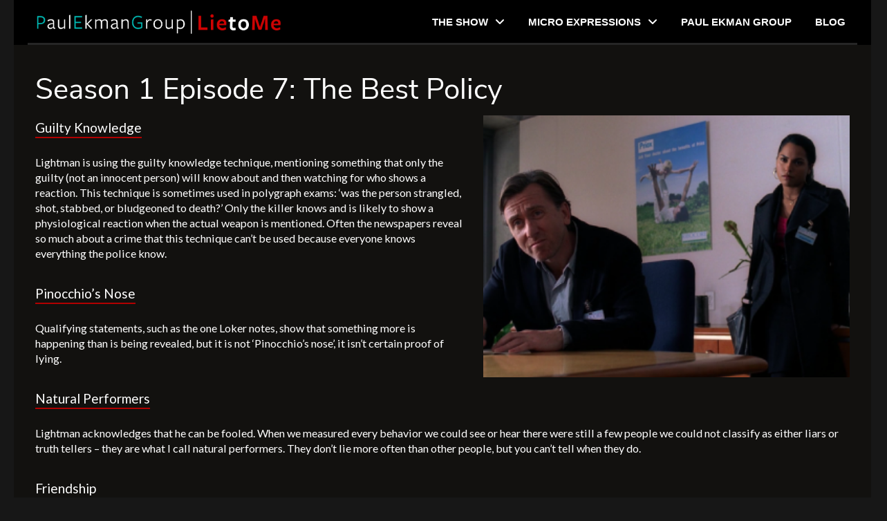

--- FILE ---
content_type: text/html; charset=UTF-8
request_url: https://lietome.com/season-1/episode-07/
body_size: 12298
content:
<!DOCTYPE html><html class="no-js" lang="en-US"><head><meta charset="UTF-8"><meta name="viewport" content="width=device-width, initial-scale=1.0"><link rel="pingback" href="https://lietome.com/xmlrpc.php"><meta name='robots' content='index, follow, max-image-preview:large, max-snippet:-1, max-video-preview:-1' /><link media="all" href="https://lietome.com/wp-content/cache/autoptimize/css/autoptimize_0fe3528a534e5f4118fb1bf38546f41e.css" rel="stylesheet"><title>Season 1 Episode 07 - Lie To Me</title><link rel="canonical" href="https://lietome.com/season-1/episode-07/" /><meta property="og:locale" content="en_US" /><meta property="og:type" content="article" /><meta property="og:title" content="Season 1 Episode 07" /><meta property="og:description" content="Season 1 Episode 7: The Best Policy Guilty Knowledge Lightman is using the guilty knowledge technique, mentioning something that only the guilty (not an innocent person) will know about and then watching for who shows a reaction. This technique is sometimes used in polygraph exams: ‘was the person strangled, shot, stabbed, or bludgeoned to death?’ Only the killer knows and ... Read More" /><meta property="og:url" content="https://lietome.com/season-1/episode-07/" /><meta property="og:site_name" content="Lie To Me" /><meta property="article:modified_time" content="2019-05-23T01:51:01+00:00" /><meta name="twitter:card" content="summary_large_image" /><meta name="twitter:label1" content="Est. reading time" /><meta name="twitter:data1" content="1 minute" /> <script type="application/ld+json" class="yoast-schema-graph">{"@context":"https://schema.org","@graph":[{"@type":"WebPage","@id":"https://lietome.com/season-1/episode-07/","url":"https://lietome.com/season-1/episode-07/","name":"Season 1 Episode 07 - Lie To Me","isPartOf":{"@id":"https://lietome.com/#website"},"datePublished":"2019-05-15T01:45:05+00:00","dateModified":"2019-05-23T01:51:01+00:00","breadcrumb":{"@id":"https://lietome.com/season-1/episode-07/#breadcrumb"},"inLanguage":"en-US","potentialAction":[{"@type":"ReadAction","target":["https://lietome.com/season-1/episode-07/"]}]},{"@type":"BreadcrumbList","@id":"https://lietome.com/season-1/episode-07/#breadcrumb","itemListElement":[{"@type":"ListItem","position":1,"name":"Home","item":"https://lietome.com/"},{"@type":"ListItem","position":2,"name":"Season 1","item":"https://lietome.com/season-1/"},{"@type":"ListItem","position":3,"name":"Season 1 Episode 07"}]},{"@type":"WebSite","@id":"https://lietome.com/#website","url":"https://lietome.com/","name":"Lie To Me","description":"The Official Lie to Me TV Series Website","potentialAction":[{"@type":"SearchAction","target":{"@type":"EntryPoint","urlTemplate":"https://lietome.com/?s={search_term_string}"},"query-input":{"@type":"PropertyValueSpecification","valueRequired":true,"valueName":"search_term_string"}}],"inLanguage":"en-US"}]}</script> <link rel="amphtml" href="https://lietome.com/season-1/episode-07/amp/" /><meta name="generator" content="AMP for WP 1.1.3"/><link rel="alternate" type="application/rss+xml" title="Lie To Me &raquo; Feed" href="https://lietome.com/feed/" /><link rel="alternate" type="application/rss+xml" title="Lie To Me &raquo; Comments Feed" href="https://lietome.com/comments/feed/" /><meta property="og:site_name" content="Lie To Me"><meta property="og:title" content="Season 1 Episode 07"><meta property="og:description" content="The Official Lie to Me TV Series Website"><meta property="og:image" content=""><meta property="og:url" content="https://lietome.com/season-1/episode-07/"><meta property="og:type" content="article"><script type="text/javascript">window._wpemojiSettings = {"baseUrl":"https:\/\/s.w.org\/images\/core\/emoji\/16.0.1\/72x72\/","ext":".png","svgUrl":"https:\/\/s.w.org\/images\/core\/emoji\/16.0.1\/svg\/","svgExt":".svg","source":{"concatemoji":"https:\/\/lietome.com\/wp-includes\/js\/wp-emoji-release.min.js?ver=6.8.3"}};
/*! This file is auto-generated */
!function(s,n){var o,i,e;function c(e){try{var t={supportTests:e,timestamp:(new Date).valueOf()};sessionStorage.setItem(o,JSON.stringify(t))}catch(e){}}function p(e,t,n){e.clearRect(0,0,e.canvas.width,e.canvas.height),e.fillText(t,0,0);var t=new Uint32Array(e.getImageData(0,0,e.canvas.width,e.canvas.height).data),a=(e.clearRect(0,0,e.canvas.width,e.canvas.height),e.fillText(n,0,0),new Uint32Array(e.getImageData(0,0,e.canvas.width,e.canvas.height).data));return t.every(function(e,t){return e===a[t]})}function u(e,t){e.clearRect(0,0,e.canvas.width,e.canvas.height),e.fillText(t,0,0);for(var n=e.getImageData(16,16,1,1),a=0;a<n.data.length;a++)if(0!==n.data[a])return!1;return!0}function f(e,t,n,a){switch(t){case"flag":return n(e,"\ud83c\udff3\ufe0f\u200d\u26a7\ufe0f","\ud83c\udff3\ufe0f\u200b\u26a7\ufe0f")?!1:!n(e,"\ud83c\udde8\ud83c\uddf6","\ud83c\udde8\u200b\ud83c\uddf6")&&!n(e,"\ud83c\udff4\udb40\udc67\udb40\udc62\udb40\udc65\udb40\udc6e\udb40\udc67\udb40\udc7f","\ud83c\udff4\u200b\udb40\udc67\u200b\udb40\udc62\u200b\udb40\udc65\u200b\udb40\udc6e\u200b\udb40\udc67\u200b\udb40\udc7f");case"emoji":return!a(e,"\ud83e\udedf")}return!1}function g(e,t,n,a){var r="undefined"!=typeof WorkerGlobalScope&&self instanceof WorkerGlobalScope?new OffscreenCanvas(300,150):s.createElement("canvas"),o=r.getContext("2d",{willReadFrequently:!0}),i=(o.textBaseline="top",o.font="600 32px Arial",{});return e.forEach(function(e){i[e]=t(o,e,n,a)}),i}function t(e){var t=s.createElement("script");t.src=e,t.defer=!0,s.head.appendChild(t)}"undefined"!=typeof Promise&&(o="wpEmojiSettingsSupports",i=["flag","emoji"],n.supports={everything:!0,everythingExceptFlag:!0},e=new Promise(function(e){s.addEventListener("DOMContentLoaded",e,{once:!0})}),new Promise(function(t){var n=function(){try{var e=JSON.parse(sessionStorage.getItem(o));if("object"==typeof e&&"number"==typeof e.timestamp&&(new Date).valueOf()<e.timestamp+604800&&"object"==typeof e.supportTests)return e.supportTests}catch(e){}return null}();if(!n){if("undefined"!=typeof Worker&&"undefined"!=typeof OffscreenCanvas&&"undefined"!=typeof URL&&URL.createObjectURL&&"undefined"!=typeof Blob)try{var e="postMessage("+g.toString()+"("+[JSON.stringify(i),f.toString(),p.toString(),u.toString()].join(",")+"));",a=new Blob([e],{type:"text/javascript"}),r=new Worker(URL.createObjectURL(a),{name:"wpTestEmojiSupports"});return void(r.onmessage=function(e){c(n=e.data),r.terminate(),t(n)})}catch(e){}c(n=g(i,f,p,u))}t(n)}).then(function(e){for(var t in e)n.supports[t]=e[t],n.supports.everything=n.supports.everything&&n.supports[t],"flag"!==t&&(n.supports.everythingExceptFlag=n.supports.everythingExceptFlag&&n.supports[t]);n.supports.everythingExceptFlag=n.supports.everythingExceptFlag&&!n.supports.flag,n.DOMReady=!1,n.readyCallback=function(){n.DOMReady=!0}}).then(function(){return e}).then(function(){var e;n.supports.everything||(n.readyCallback(),(e=n.source||{}).concatemoji?t(e.concatemoji):e.wpemoji&&e.twemoji&&(t(e.twemoji),t(e.wpemoji)))}))}((window,document),window._wpemojiSettings);</script> <script type="text/javascript" src="https://lietome.com/wp-includes/js/jquery/jquery.min.js?ver=3.7.1" id="jquery-core-js"></script> <link rel="https://api.w.org/" href="https://lietome.com/wp-json/" /><link rel="alternate" title="JSON" type="application/json" href="https://lietome.com/wp-json/wp/v2/pages/24" /><link rel='shortlink' href='https://lietome.com/?p=24' /><link rel="alternate" title="oEmbed (JSON)" type="application/json+oembed" href="https://lietome.com/wp-json/oembed/1.0/embed?url=https%3A%2F%2Flietome.com%2Fseason-1%2Fepisode-07%2F" /><link rel="alternate" title="oEmbed (XML)" type="text/xml+oembed" href="https://lietome.com/wp-json/oembed/1.0/embed?url=https%3A%2F%2Flietome.com%2Fseason-1%2Fepisode-07%2F&#038;format=xml" /> <script>// Allow detecting when fb api is loaded.
				function Deferred() {
					this.promise = new Promise( ( resolve, reject ) => {
						this.reject  = reject;
						this.resolve = resolve
					})
				}
				window.fbLoaded = new Deferred();

				window.fbAsyncInit = function() {
					FB.init({
						appId            : '465039027613024',
						autoLogAppEvents : true,
						xfbml            : true,
						version          : 'v3.0'
					});

					window.fbLoaded.resolve();
				};

				(function(d, s, id){
					var js, fjs = d.getElementsByTagName(s)[0];
					if (d.getElementById(id)) {return;}
					js = d.createElement(s); js.id = id;
					js.src = "https://connect.facebook.net/en_US/sdk.js";
					fjs.parentNode.insertBefore(js, fjs);
				}(document, 'script', 'facebook-jssdk'));</script>  <script>(function(w,d,s,l,i){w[l]=w[l]||[];w[l].push({'gtm.start':
new Date().getTime(),event:'gtm.js'});var f=d.getElementsByTagName(s)[0],
j=d.createElement(s),dl=l!='dataLayer'?'&l='+l:'';j.async=true;j.src=
'https://www.googletagmanager.com/gtm.js?id='+i+dl;f.parentNode.insertBefore(j,f);
})(window,document,'script','dataLayer','GTM-THNNBFL');</script>  <script>(function(d) {
        var config = {
          kitId         : 'fod0mzj',
          scriptTimeout : 3000,
          async         : true
        },
        h=d.documentElement,t=setTimeout(function(){h.className=h.className.replace(/\bwf-loading\b/g,"")+" wf-inactive";},config.scriptTimeout),tk=d.createElement("script"),f=false,s=d.getElementsByTagName("script")[0],a;h.className+=" wf-loading";tk.src='https://use.typekit.net/'+config.kitId+'.js';tk.async=true;tk.onload=tk.onreadystatechange=function(){a=this.readyState;if(f||a&&a!="complete"&&a!="loaded")return;f=true;clearTimeout(t);try{Typekit.load(config)}catch(e){}};s.parentNode.insertBefore(tk,s)
      })(document);</script> <meta name="generator" content="Powered by Slider Revolution 6.7.31 - responsive, Mobile-Friendly Slider Plugin for WordPress with comfortable drag and drop interface." /> <script>function setREVStartSize(e){
			//window.requestAnimationFrame(function() {
				window.RSIW = window.RSIW===undefined ? window.innerWidth : window.RSIW;
				window.RSIH = window.RSIH===undefined ? window.innerHeight : window.RSIH;
				try {
					var pw = document.getElementById(e.c).parentNode.offsetWidth,
						newh;
					pw = pw===0 || isNaN(pw) || (e.l=="fullwidth" || e.layout=="fullwidth") ? window.RSIW : pw;
					e.tabw = e.tabw===undefined ? 0 : parseInt(e.tabw);
					e.thumbw = e.thumbw===undefined ? 0 : parseInt(e.thumbw);
					e.tabh = e.tabh===undefined ? 0 : parseInt(e.tabh);
					e.thumbh = e.thumbh===undefined ? 0 : parseInt(e.thumbh);
					e.tabhide = e.tabhide===undefined ? 0 : parseInt(e.tabhide);
					e.thumbhide = e.thumbhide===undefined ? 0 : parseInt(e.thumbhide);
					e.mh = e.mh===undefined || e.mh=="" || e.mh==="auto" ? 0 : parseInt(e.mh,0);
					if(e.layout==="fullscreen" || e.l==="fullscreen")
						newh = Math.max(e.mh,window.RSIH);
					else{
						e.gw = Array.isArray(e.gw) ? e.gw : [e.gw];
						for (var i in e.rl) if (e.gw[i]===undefined || e.gw[i]===0) e.gw[i] = e.gw[i-1];
						e.gh = e.el===undefined || e.el==="" || (Array.isArray(e.el) && e.el.length==0)? e.gh : e.el;
						e.gh = Array.isArray(e.gh) ? e.gh : [e.gh];
						for (var i in e.rl) if (e.gh[i]===undefined || e.gh[i]===0) e.gh[i] = e.gh[i-1];
											
						var nl = new Array(e.rl.length),
							ix = 0,
							sl;
						e.tabw = e.tabhide>=pw ? 0 : e.tabw;
						e.thumbw = e.thumbhide>=pw ? 0 : e.thumbw;
						e.tabh = e.tabhide>=pw ? 0 : e.tabh;
						e.thumbh = e.thumbhide>=pw ? 0 : e.thumbh;
						for (var i in e.rl) nl[i] = e.rl[i]<window.RSIW ? 0 : e.rl[i];
						sl = nl[0];
						for (var i in nl) if (sl>nl[i] && nl[i]>0) { sl = nl[i]; ix=i;}
						var m = pw>(e.gw[ix]+e.tabw+e.thumbw) ? 1 : (pw-(e.tabw+e.thumbw)) / (e.gw[ix]);
						newh =  (e.gh[ix] * m) + (e.tabh + e.thumbh);
					}
					var el = document.getElementById(e.c);
					if (el!==null && el) el.style.height = newh+"px";
					el = document.getElementById(e.c+"_wrapper");
					if (el!==null && el) {
						el.style.height = newh+"px";
						el.style.display = "block";
					}
				} catch(e){
					console.log("Failure at Presize of Slider:" + e)
				}
			//});
		  };</script> <link rel="stylesheet" href="//fonts.googleapis.com/css?family=Lato:400,400i,700,700i&#038;subset=latin,latin-ext&#038;display=auto" type="text/css" media="all" crossorigin="anonymous" data-x-google-fonts/></head><body class="wp-singular page-template-default page page-id-24 page-child parent-pageid-15 wp-theme-pro wp-child-theme-pro-child x-renew x-child-theme-active x-boxed-layout-active x-full-width-active x-post-meta-disabled x-page-title-disabled x-portfolio-meta-disabled pro-v6_6_2"> <noscript><iframe src="https://www.googletagmanager.com/ns.html?id=GTM-THNNBFL"
 height="0" width="0" style="display:none;visibility:hidden"></iframe></noscript><div id="x-root" class="x-root"><div id="x-site" class="x-site site"><header class="x-masthead" role="banner"><div class="x-bar x-bar-top x-bar-h x-bar-relative x-bar-outer-spacers e42305-e1 mwn5-0" data-x-bar="{&quot;id&quot;:&quot;e42305-e1&quot;,&quot;region&quot;:&quot;top&quot;,&quot;height&quot;:&quot;65px&quot;}"><div class="e42305-e1 x-bar-content"><div class="x-bar-container e42305-e2 mwn5-1"><a class="x-image e42305-e3 mwn5-2" href="/"><img src="https://lietome.com/wp-content/uploads/2019/05/lietomelogo.png" width="524" height="63" alt="Image" loading="lazy"></a><ul class="x-menu-first-level x-menu x-menu-inline x-hide-md x-hide-sm x-hide-xs e42305-e4 mwn5-3 mwn5-4 mwn5-6" data-x-hoverintent="{&quot;interval&quot;:50,&quot;timeout&quot;:500,&quot;sensitivity&quot;:9}"><li class="menu-item menu-item-type-custom menu-item-object-custom menu-item-has-children menu-item-42289" id="menu-item-42289"><a class="x-anchor x-anchor-menu-item mwn5-7 mwn5-8 mwn5-9 mwn5-a mwn5-b mwn5-c mwn5-d mwn5-e mwn5-f" tabindex="0" href="javascript:void(0)"><div class="x-anchor-content"><div class="x-anchor-text"><span class="x-anchor-text-primary">The Show</span></div><i class="x-anchor-sub-indicator" data-x-skip-scroll="true" aria-hidden="true" data-x-icon-s="&#xf107;"></i></div></a><ul class="sub-menu x-dropdown" data-x-depth="0" data-x-stem data-x-stem-menu-top><li class="menu-item menu-item-type-post_type menu-item-object-page menu-item-42293" id="menu-item-42293"><a class="x-anchor x-anchor-menu-item mwn5-7 mwn5-8 mwn5-9 mwn5-b mwn5-c mwn5-f mwn5-g mwn5-h mwn5-i" tabindex="0" href="https://lietome.com/the-truth-about-lie-to-me/"><div class="x-anchor-content"><div class="x-anchor-text"><span class="x-anchor-text-primary">The Truth Behind Lie to Me</span></div><i class="x-anchor-sub-indicator" data-x-skip-scroll="true" aria-hidden="true" data-x-icon-s="&#xf107;"></i></div></a></li><li class="menu-item menu-item-type-post_type menu-item-object-page menu-item-42292" id="menu-item-42292"><a class="x-anchor x-anchor-menu-item mwn5-7 mwn5-8 mwn5-9 mwn5-b mwn5-c mwn5-f mwn5-g mwn5-h mwn5-i" tabindex="0" href="https://lietome.com/the-science-of-lie-to-me/"><div class="x-anchor-content"><div class="x-anchor-text"><span class="x-anchor-text-primary">The Science of Lie to Me</span></div><i class="x-anchor-sub-indicator" data-x-skip-scroll="true" aria-hidden="true" data-x-icon-s="&#xf107;"></i></div></a></li><li class="menu-item menu-item-type-custom menu-item-object-custom menu-item-home menu-item-42295" id="menu-item-42295"><a class="x-anchor x-anchor-menu-item mwn5-7 mwn5-8 mwn5-9 mwn5-b mwn5-c mwn5-f mwn5-g mwn5-h mwn5-i" tabindex="0" href="https://lietome.com/#episodes"><div class="x-anchor-content"><div class="x-anchor-text"><span class="x-anchor-text-primary">Episode Guide</span></div><i class="x-anchor-sub-indicator" data-x-skip-scroll="true" aria-hidden="true" data-x-icon-s="&#xf107;"></i></div></a></li><li class="menu-item menu-item-type-custom menu-item-object-custom menu-item-home menu-item-42294" id="menu-item-42294"><a class="x-anchor x-anchor-menu-item mwn5-7 mwn5-8 mwn5-9 mwn5-b mwn5-c mwn5-f mwn5-g mwn5-h mwn5-i" tabindex="0" href="https://lietome.com/#cast"><div class="x-anchor-content"><div class="x-anchor-text"><span class="x-anchor-text-primary">Cast &#038; Characters</span></div><i class="x-anchor-sub-indicator" data-x-skip-scroll="true" aria-hidden="true" data-x-icon-s="&#xf107;"></i></div></a></li><li class="menu-item menu-item-type-post_type menu-item-object-page menu-item-42286" id="menu-item-42286"><a class="x-anchor x-anchor-menu-item mwn5-7 mwn5-8 mwn5-9 mwn5-b mwn5-c mwn5-f mwn5-g mwn5-h mwn5-i" tabindex="0" href="https://lietome.com/lie-to-me-quiz/"><div class="x-anchor-content"><div class="x-anchor-text"><span class="x-anchor-text-primary">Quizzes</span></div><i class="x-anchor-sub-indicator" data-x-skip-scroll="true" aria-hidden="true" data-x-icon-s="&#xf107;"></i></div></a></li></ul></li><li class="menu-item menu-item-type-custom menu-item-object-custom menu-item-has-children menu-item-42290" id="menu-item-42290"><a class="x-anchor x-anchor-menu-item mwn5-7 mwn5-8 mwn5-9 mwn5-a mwn5-b mwn5-c mwn5-d mwn5-e mwn5-f" tabindex="0" href="javascript:void(0)"><div class="x-anchor-content"><div class="x-anchor-text"><span class="x-anchor-text-primary">Micro Expressions</span></div><i class="x-anchor-sub-indicator" data-x-skip-scroll="true" aria-hidden="true" data-x-icon-s="&#xf107;"></i></div></a><ul class="sub-menu x-dropdown" data-x-depth="0" data-x-stem data-x-stem-menu-top><li class="menu-item menu-item-type-post_type menu-item-object-page menu-item-42288" id="menu-item-42288"><a class="x-anchor x-anchor-menu-item mwn5-7 mwn5-8 mwn5-9 mwn5-b mwn5-c mwn5-f mwn5-g mwn5-h mwn5-i" tabindex="0" href="https://lietome.com/micro-facial-expressions/"><div class="x-anchor-content"><div class="x-anchor-text"><span class="x-anchor-text-primary">Micro Facial Expressions</span></div><i class="x-anchor-sub-indicator" data-x-skip-scroll="true" aria-hidden="true" data-x-icon-s="&#xf107;"></i></div></a></li><li class="menu-item menu-item-type-post_type menu-item-object-page menu-item-42287" id="menu-item-42287"><a class="x-anchor x-anchor-menu-item mwn5-7 mwn5-8 mwn5-9 mwn5-b mwn5-c mwn5-f mwn5-g mwn5-h mwn5-i" tabindex="0" href="https://lietome.com/micro-expressions-training-tools/"><div class="x-anchor-content"><div class="x-anchor-text"><span class="x-anchor-text-primary">Micro Expressions Training Tools</span></div><i class="x-anchor-sub-indicator" data-x-skip-scroll="true" aria-hidden="true" data-x-icon-s="&#xf107;"></i></div></a></li></ul></li><li class="menu-item menu-item-type-custom menu-item-object-custom menu-item-42291" id="menu-item-42291"><a class="x-anchor x-anchor-menu-item mwn5-7 mwn5-8 mwn5-9 mwn5-a mwn5-b mwn5-c mwn5-d mwn5-e mwn5-f" tabindex="0" href="https://www.paulekman.com/"><div class="x-anchor-content"><div class="x-anchor-text"><span class="x-anchor-text-primary">Paul Ekman Group</span></div><i class="x-anchor-sub-indicator" data-x-skip-scroll="true" aria-hidden="true" data-x-icon-s="&#xf107;"></i></div></a></li><li class="menu-item menu-item-type-post_type menu-item-object-page menu-item-42285" id="menu-item-42285"><a class="x-anchor x-anchor-menu-item mwn5-7 mwn5-8 mwn5-9 mwn5-a mwn5-b mwn5-c mwn5-d mwn5-e mwn5-f" tabindex="0" href="https://lietome.com/blog/"><div class="x-anchor-content"><div class="x-anchor-text"><span class="x-anchor-text-primary">Blog</span></div><i class="x-anchor-sub-indicator" data-x-skip-scroll="true" aria-hidden="true" data-x-icon-s="&#xf107;"></i></div></a></li></ul><div class="x-anchor x-anchor-toggle has-graphic x-hide-lg x-hide-xl e42305-e5 mwn5-7 mwn5-8 mwn5-a mwn5-j" tabindex="0" role="button" data-x-toggle="1" data-x-toggleable="e42305-e5" data-x-toggle-overlay="1" aria-controls="e42305-e5-off-canvas" aria-expanded="false" aria-haspopup="true" aria-label="Toggle Off Canvas Content"><div class="x-anchor-content"><span class="x-graphic" aria-hidden="true"> <span class="x-toggle x-toggle-burger x-graphic-child x-graphic-toggle" aria-hidden="true"> <span class="x-toggle-burger-bun-t" data-x-toggle-anim="x-bun-t-1"></span> <span class="x-toggle-burger-patty" data-x-toggle-anim="x-patty-1"></span> <span class="x-toggle-burger-bun-b" data-x-toggle-anim="x-bun-b-1"></span> </span></span></div></div></div></div></div></header><div class="x-container max width offset"><div class="x-main full" role="main"><article id="post-24" class="post-24 page type-page status-publish hentry no-post-thumbnail"><div class="entry-wrap"><div class="entry-content content"><div id="cs-content" class="cs-content"><div class="x-section e24-e1 mo-0"><div class="x-container e24-e2 mo-1 mo-2"><div class="x-column x-sm x-1-1 e24-e3 mo-4 mo-5"><div class="x-text x-text-headline e24-e4 mo-9 mo-a"><div class="x-text-content"><div class="x-text-content-text"><h1 class="x-text-content-text-primary">Season 1 Episode 7: The Best Policy</h1></div></div></div></div></div><div class="x-container e24-e5 mo-1 mo-2"><div class="x-column x-sm x-1-1 e24-e6 mo-4 mo-5"><div class="x-text x-content e24-e7 mo-c"><p><img fetchpriority="high" decoding="async" src="https://lietome.com/wp-content/uploads/2019/05/season1-episode7.png" alt="" class="episode-image alignright wp-image-188 size-full" width="350" height="250" srcset="https://lietome.com/wp-content/uploads/2019/05/season1-episode7.png 350w, https://lietome.com/wp-content/uploads/2019/05/season1-episode7-300x214.png 300w, https://lietome.com/wp-content/uploads/2019/05/season1-episode7-100x71.png 100w" sizes="(max-width: 350px) 100vw, 350px" /><span class="underline">Guilty Knowledge</span></p><p>Lightman is using the guilty knowledge technique, mentioning something that only the guilty (not an innocent person) will know about and then watching for who shows a reaction. This technique is sometimes used in polygraph exams: ‘was the person strangled, shot, stabbed, or bludgeoned to death?’ Only the killer knows and is likely to show a physiological reaction when the actual weapon is mentioned. Often the newspapers reveal so much about a crime that this technique can’t be used because everyone knows everything the police know.</p><p><span class="underline">Pinocchio’s Nose</span></p><p>Qualifying statements, such as the one Loker notes, show that something more is happening than is being revealed, but it is not ‘Pinocchio’s nose’, it isn’t certain proof of lying.</p><p><span class="underline">Natural Performers</span></p><p>Lightman acknowledges that he can be fooled. When we measured every behavior we could see or hear there were still a few people we could not classify as either liars or truth tellers – they are what I call natural performers. They don’t lie more often than other people, but you can’t tell when they do.</p><p><span class="underline">Friendship</span></p><p>Torres tells Lightman that because of his friendship he is off his game. She is right; when we have a stake in a relationship we are blind to signs of deceit. We don’t want to know truths that would challenge or destroy a cherished relationship.</p><p><span class="underline">Bite Your Lips</span></p><p>Lip biting in response to critical questions suggests an increase in stress. It could be generated by the fear of being caught or the fear of being disbelieved. It is a hot spot marking the need for Lightman to find out why it occurred.</p><p><span class="underline">Puffed Up</span></p><p>Charles Darwin, born 200 years ago this year, pointed out that many animals puff themselves up to intimidate an opponent.</p></div></div></div><div class="x-container marginless-columns e24-e8 mo-2 mo-3"><div class="x-column x-sm x-1-4 e24-e9 mo-4 mo-5">&nbsp;</div><div class="x-column x-sm x-1-4 e24-e10 mo-4 mo-6 mo-7 episodeArrowBlock"><div id="previousEpisodeBlock" class="x-text x-text-headline e24-e11 mo-9 mo-b"><div class="x-text-content"><div class="x-text-content-text"><span class="x-text-content-text-primary"><img decoding="async" src="https://lietome.com/wp-content/uploads/2019/05/arrowredleft.png" alt="" class="size-full wp-image-273 aligncenter" width="153" height="102" srcset="https://lietome.com/wp-content/uploads/2019/05/arrowredleft.png 153w, https://lietome.com/wp-content/uploads/2019/05/arrowredleft-100x67.png 100w" sizes="(max-width: 153px) 100vw, 153px" /> Previous Episode</span></div></div></div></div><div class="x-column x-sm x-1-4 e24-e12 mo-4 mo-6 mo-8 episodeArrowBlock"><div id="nextEpisodeBlock" class="x-text x-text-headline e24-e13 mo-9 mo-b"><div class="x-text-content"><div class="x-text-content-text"><span class="x-text-content-text-primary"><img decoding="async" class="aligncenter size-full wp-image-120" src="https://lietome.com/wp-content/uploads/2019/05/arrowredright.png" alt="" width="153" height="102" srcset="https://lietome.com/wp-content/uploads/2019/05/arrowredright.png 153w, https://lietome.com/wp-content/uploads/2019/05/arrowredright-100x67.png 100w" sizes="(max-width: 153px) 100vw, 153px" />Next Episode</span></div></div></div></div><div class="x-column x-sm x-1-4 e24-e14 mo-4 mo-5">&nbsp;</div></div><div class="x-container e24-e15 mo-1 mo-2"><div class="x-column x-sm x-1-1 e24-e16 mo-4 mo-5"><div class="cs-content x-global-block x-global-block-143 e24-e17"><div class="x-section e143-e1 m3z-0" id="episodes"><div class="x-container e143-e2 m3z-1 m3z-2"><div class="x-column x-sm x-1-1 e143-e3 m3z-4"><div class="x-text x-text-headline e143-e4 m3z-5 m3z-6"><div class="x-text-content"><div class="x-text-content-text"><h2 class="x-text-content-text-primary">Episode Guide</h2></div></div></div><hr class="x-line e143-e5 m3z-a"/></div></div><div class="x-container e143-e6 m3z-2 m3z-3"><div class="x-column x-sm x-1-3 e143-e7 m3z-4" id="season1"><a class="x-image e143-e8 m3z-b" id="season1-image" href="/season-1/"><img decoding="async" src="https://lietome.com/wp-content/uploads/2019/05/season1.png" width="350" height="250" alt="Lie to Me Scene from Season One" loading="lazy"></a><div class="x-text x-text-headline e143-e9 m3z-5 m3z-7 m3z-8 season-title"><div class="x-text-content"><div class="x-text-content-text"><h3 class="x-text-content-text-primary">Season 1</h3></div></div></div></div><div class="x-column x-sm x-1-3 e143-e10 m3z-4" id="season2"><a class="x-image e143-e11 m3z-b" id="season2-image" href="/season-2/"><img decoding="async" src="https://lietome.com/wp-content/uploads/2019/05/season2.png" width="350" height="250" alt="Season Two Scene from Lie to Me TV Show" loading="lazy"></a><div class="x-text x-text-headline e143-e12 m3z-5 m3z-7 m3z-9 season-title"><div class="x-text-content"><div class="x-text-content-text"><h3 class="x-text-content-text-primary">Season 2</h3></div></div></div></div><div class="x-column x-sm x-1-3 e143-e13 m3z-4" id="season3"><a class="x-image e143-e14 m3z-b" id="season3-image" href="/season-3/"><img decoding="async" src="https://lietome.com/wp-content/uploads/2019/05/season3.png" width="350" height="250" alt="Scene from Lie to Me Season Three" loading="lazy"></a><div class="x-text x-text-headline e143-e15 m3z-5 m3z-7 m3z-8 season-title"><div class="x-text-content"><div class="x-text-content-text"><h3 class="x-text-content-text-primary">Season 3</h3></div></div></div></div></div></div></div></div></div></div></div></div></div></article></div></div><footer class="x-colophon" role="contentinfo"><div class="x-bar x-bar-footer x-bar-h x-bar-relative x-bar-outer-spacers e42310-e1 mwna-0 mwna-1 mwna-2" data-x-bar="{&quot;id&quot;:&quot;e42310-e1&quot;,&quot;region&quot;:&quot;footer&quot;,&quot;height&quot;:&quot;auto&quot;}"><div class="e42310-e1 x-bar-content"><div class="x-bar-container e42310-e2 mwna-6 mwna-7 mwna-8"><div id="mc_embed_shell"><link href="//cdn-images.mailchimp.com/embedcode/classic-061523.css" rel="stylesheet" type="text/css"><div id="mc_embed_signup"><form action="https://paulekman.us7.list-manage.com/subscribe/post?u=1b0e0d295788da0ea7130a68f&amp;id=8f3fd49ab5&amp;f_id=00c0c2e1f0" method="post" id="mc-embedded-subscribe-form" name="mc-embedded-subscribe-form" class="validate" target="_self" novalidate=""><div id="mc_embed_signup_scroll"><h2>Subscribe to the Paul Ekman Group Newsletter:</h2><div class="indicates-required"><span class="asterisk">*</span> indicates required</div><div class="mc-field-group"><label for="mce-EMAIL">Email Address <span class="asterisk">*</span></label><input type="email" name="EMAIL" class="required email" id="mce-EMAIL" required="" value=""></div><div class="mc-field-group"><label for="mce-FNAME">First Name </label><input type="text" name="FNAME" class=" text" id="mce-FNAME" value=""></div><div class="mc-field-group"><label for="mce-LNAME">Last Name </label><input type="text" name="LNAME" class=" text" id="mce-LNAME" value=""></div><div class="mc-field-group input-group"><strong>I'm interested in emails about </strong><ul><li><input type="checkbox" name="group[6038][1]" id="mce-group[6038]-6038-0" value=""><label for="mce-group[6038]-6038-0">deception and lie detection</label></li><li><input type="checkbox" name="group[6038][2]" id="mce-group[6038]-6038-1" value=""><label for="mce-group[6038]-6038-1">training courses, news and promotions for educational materials</label></li><li><input type="checkbox" name="group[6038][4]" id="mce-group[6038]-6038-2" value=""><label for="mce-group[6038]-6038-2">emotions, EQ, empathy, and compassion</label></li></ul></div><div id="mce-responses" class="clear"><div class="response" id="mce-error-response" style="display: none;"></div><div class="response" id="mce-success-response" style="display: none;"></div></div><div aria-hidden="true" style="position: absolute; left: -5000px;"><input type="text" name="b_1b0e0d295788da0ea7130a68f_8f3fd49ab5" tabindex="-1" value=""></div><div class="clear"><input type="submit" name="subscribe" id="mc-embedded-subscribe" class="button" value="Subscribe"></div></div></form></div></div></div></div></div><div class="x-bar x-bar-footer x-bar-h x-bar-relative x-bar-outer-spacers e42310-e4 mwna-0 mwna-2 mwna-3 mwna-4" data-x-bar="{&quot;id&quot;:&quot;e42310-e4&quot;,&quot;region&quot;:&quot;footer&quot;,&quot;height&quot;:&quot;auto&quot;}"><div class="e42310-e4 x-bar-content"><div class="x-bar-container e42310-e5 mwna-6 mwna-8 mwna-9"><div class="x-grid x-container max width e42310-e6 mwna-b"><div class="x-cell e42310-e7 mwna-c"><div class="x-text x-text-headline e42310-e8 mwna-d"><div class="x-text-content"><div class="x-text-content-text"><span class="x-text-content-text-primary">THE SHOW</span></div></div></div><div class="x-text x-content e42310-e9 mwna-e mwna-f"><a class="white-link" href="/the-truth-about-lie-to-me/">The Truth Behind Lie to Me</a></div><div class="x-text x-content e42310-e10 mwna-e mwna-f"><a class="white-link" href="/the-science-of-lie-to-me/">The Science of Lie to Me</a></div><div class="x-text x-content e42310-e11 mwna-e mwna-f"><a class="white-link" href="/#episodes">Episode Guide</a></div><div class="x-text x-content e42310-e12 mwna-e mwna-f"><a class="white-link" href="/#cast">Cast &amp; Characters</a></div><div class="x-text x-content e42310-e13 mwna-e mwna-f"><a class="white-link" href="/category/quizzes/">Quizzes</a></div></div><div class="x-cell e42310-e14 mwna-c"><div class="x-text x-text-headline e42310-e15 mwna-d"><div class="x-text-content"><div class="x-text-content-text"><span class="x-text-content-text-primary">MICRO EXPRESSIONS</span></div></div></div><div class="x-text x-content e42310-e16 mwna-e mwna-f"><a class="white-link" href="/micro-facial-expressions/">Micro Facial Expressions</a></div><div class="x-text x-content e42310-e17 mwna-e mwna-f"><a class="white-link" href="/micro-expressions-training-tools/">Micro Expressions Training Tools</a></div></div><div class="x-cell e42310-e18 mwna-c"><div class="x-text x-text-headline e42310-e19 mwna-d"><div class="x-text-content"><div class="x-text-content-text"><span class="x-text-content-text-primary">PAUL EKMAN GROUP</span></div></div></div><div class="x-text x-content e42310-e20 mwna-e mwna-f"><a class="white-link" href="https://www.paulekman.com/">The Paul Ekman Group Website</a></div></div><div class="x-cell e42310-e21 mwna-c"><div class="x-text x-text-headline e42310-e22 mwna-d"><div class="x-text-content"><div class="x-text-content-text"><span class="x-text-content-text-primary">BLOG</span></div></div></div><div class="x-text x-content e42310-e23 mwna-e mwna-f"><a class="white-link" href="/blog/">View All Posts</a></div></div><div class="x-cell e42310-e24 mwna-c"><div class="x-text x-text-headline e42310-e25 mwna-d"><div class="x-text-content"><div class="x-text-content-text"><span class="x-text-content-text-primary">QUIZZES</span></div></div></div><div class="x-text x-content e42310-e26 mwna-e mwna-f"><a class="white-link" href="/quizzes/">View All Quizzes</a></div></div></div></div></div></div><div class="x-bar x-bar-footer x-bar-h x-bar-relative x-bar-outer-spacers e42310-e27 mwna-0 mwna-3 mwna-5" data-x-bar="{&quot;id&quot;:&quot;e42310-e27&quot;,&quot;region&quot;:&quot;footer&quot;,&quot;height&quot;:&quot;auto&quot;}"><div class="e42310-e27 x-bar-content"><div class="x-bar-container e42310-e28 mwna-6 mwna-7 mwna-a"><div class="x-text x-content e42310-e29 mwna-e mwna-g"><p>Copyright © <span class="year">YEAR</span> <a href="https://www.paulekman.com/">Paul Ekman Group LLC</a>.  All Rights Reserved.<br /> Copyright © <span class="year">YEAR</span> <a href="https://www.fox.com/lie-to-me/">Fox Media LLC</a>.  All Rights Reserved.</p></div></div></div></div></footer><div id="e42305-e5-off-canvas" class="x-off-canvas x-off-canvas-right mwn5-n e42305-e5" role="dialog" data-x-toggleable="e42305-e5" aria-hidden="true" aria-label="Off Canvas" data-x-disable-body-scroll="1"><span class="x-off-canvas-bg" data-x-toggle-direct-close=""></span><div class="x-off-canvas-content x-off-canvas-content-right" data-x-scrollbar="{&quot;suppressScrollX&quot;:true}" role="document" tabindex="-1" aria-label="Off Canvas Content"><ul class="x-menu x-menu-collapsed x-hide-lg x-hide-xl e42305-e6 mwn5-3 mwn5-5 mwn5-8 mwn5-a mwn5-c mwn5-e mwn5-f mwn5-h mwn5-k mwn5-l mwn5-7 mwn5-8 mwn5-9 mwn5-a mwn5-c mwn5-h mwn5-i mwn5-l mwn5-m"><li class="menu-item menu-item-type-custom menu-item-object-custom menu-item-has-children menu-item-42289"><a class="x-anchor x-anchor-menu-item mwn5-8 mwn5-a mwn5-c mwn5-e mwn5-f mwn5-h mwn5-k mwn5-l" tabindex="0" id="x-menu-collapsed-anchor-e42305-e6-0" data-x-toggle="collapse" data-x-toggleable="e42305-e6-0" href="javascript:void(0)" aria-controls="x-menu-collapsed-list-e42305-e6-0" aria-expanded="false" aria-haspopup="true" aria-label="Toggle Collapsed Sub Menu"><div class="x-anchor-content"><div class="x-anchor-text"><span class="x-anchor-text-primary">The Show</span></div><i class="x-anchor-sub-indicator" data-x-skip-scroll="true" aria-hidden="true" data-x-icon-o="&#xf107;"></i></div></a><ul class="sub-menu x-collapsed" id="x-menu-collapsed-list-e42305-e6-0" aria-hidden="true" aria-labelledby="x-menu-collapsed-anchor-e42305-e6-0" data-x-toggleable="e42305-e6-0" data-x-toggle-collapse="1"><li class="menu-item menu-item-type-post_type menu-item-object-page menu-item-42293"><a class="x-anchor x-anchor-menu-item mwn5-7 mwn5-8 mwn5-9 mwn5-a mwn5-c mwn5-h mwn5-i mwn5-l mwn5-m" tabindex="0" href="https://lietome.com/the-truth-about-lie-to-me/"><div class="x-anchor-content"><div class="x-anchor-text"><span class="x-anchor-text-primary">The Truth Behind Lie to Me</span></div><i class="x-anchor-sub-indicator" data-x-skip-scroll="true" aria-hidden="true" data-x-icon-o="&#xf107;"></i></div></a></li><li class="menu-item menu-item-type-post_type menu-item-object-page menu-item-42292"><a class="x-anchor x-anchor-menu-item mwn5-7 mwn5-8 mwn5-9 mwn5-a mwn5-c mwn5-h mwn5-i mwn5-l mwn5-m" tabindex="0" href="https://lietome.com/the-science-of-lie-to-me/"><div class="x-anchor-content"><div class="x-anchor-text"><span class="x-anchor-text-primary">The Science of Lie to Me</span></div><i class="x-anchor-sub-indicator" data-x-skip-scroll="true" aria-hidden="true" data-x-icon-o="&#xf107;"></i></div></a></li><li class="menu-item menu-item-type-custom menu-item-object-custom menu-item-home menu-item-42295"><a class="x-anchor x-anchor-menu-item mwn5-7 mwn5-8 mwn5-9 mwn5-a mwn5-c mwn5-h mwn5-i mwn5-l mwn5-m" tabindex="0" href="https://lietome.com/#episodes"><div class="x-anchor-content"><div class="x-anchor-text"><span class="x-anchor-text-primary">Episode Guide</span></div><i class="x-anchor-sub-indicator" data-x-skip-scroll="true" aria-hidden="true" data-x-icon-o="&#xf107;"></i></div></a></li><li class="menu-item menu-item-type-custom menu-item-object-custom menu-item-home menu-item-42294"><a class="x-anchor x-anchor-menu-item mwn5-7 mwn5-8 mwn5-9 mwn5-a mwn5-c mwn5-h mwn5-i mwn5-l mwn5-m" tabindex="0" href="https://lietome.com/#cast"><div class="x-anchor-content"><div class="x-anchor-text"><span class="x-anchor-text-primary">Cast &#038; Characters</span></div><i class="x-anchor-sub-indicator" data-x-skip-scroll="true" aria-hidden="true" data-x-icon-o="&#xf107;"></i></div></a></li><li class="menu-item menu-item-type-post_type menu-item-object-page menu-item-42286"><a class="x-anchor x-anchor-menu-item mwn5-7 mwn5-8 mwn5-9 mwn5-a mwn5-c mwn5-h mwn5-i mwn5-l mwn5-m" tabindex="0" href="https://lietome.com/lie-to-me-quiz/"><div class="x-anchor-content"><div class="x-anchor-text"><span class="x-anchor-text-primary">Quizzes</span></div><i class="x-anchor-sub-indicator" data-x-skip-scroll="true" aria-hidden="true" data-x-icon-o="&#xf107;"></i></div></a></li></ul></li><li class="menu-item menu-item-type-custom menu-item-object-custom menu-item-has-children menu-item-42290"><a class="x-anchor x-anchor-menu-item mwn5-8 mwn5-a mwn5-c mwn5-e mwn5-f mwn5-h mwn5-k mwn5-l" tabindex="0" id="x-menu-collapsed-anchor-e42305-e6-1" data-x-toggle="collapse" data-x-toggleable="e42305-e6-1" href="javascript:void(0)" aria-controls="x-menu-collapsed-list-e42305-e6-1" aria-expanded="false" aria-haspopup="true" aria-label="Toggle Collapsed Sub Menu"><div class="x-anchor-content"><div class="x-anchor-text"><span class="x-anchor-text-primary">Micro Expressions</span></div><i class="x-anchor-sub-indicator" data-x-skip-scroll="true" aria-hidden="true" data-x-icon-o="&#xf107;"></i></div></a><ul class="sub-menu x-collapsed" id="x-menu-collapsed-list-e42305-e6-1" aria-hidden="true" aria-labelledby="x-menu-collapsed-anchor-e42305-e6-1" data-x-toggleable="e42305-e6-1" data-x-toggle-collapse="1"><li class="menu-item menu-item-type-post_type menu-item-object-page menu-item-42288"><a class="x-anchor x-anchor-menu-item mwn5-7 mwn5-8 mwn5-9 mwn5-a mwn5-c mwn5-h mwn5-i mwn5-l mwn5-m" tabindex="0" href="https://lietome.com/micro-facial-expressions/"><div class="x-anchor-content"><div class="x-anchor-text"><span class="x-anchor-text-primary">Micro Facial Expressions</span></div><i class="x-anchor-sub-indicator" data-x-skip-scroll="true" aria-hidden="true" data-x-icon-o="&#xf107;"></i></div></a></li><li class="menu-item menu-item-type-post_type menu-item-object-page menu-item-42287"><a class="x-anchor x-anchor-menu-item mwn5-7 mwn5-8 mwn5-9 mwn5-a mwn5-c mwn5-h mwn5-i mwn5-l mwn5-m" tabindex="0" href="https://lietome.com/micro-expressions-training-tools/"><div class="x-anchor-content"><div class="x-anchor-text"><span class="x-anchor-text-primary">Micro Expressions Training Tools</span></div><i class="x-anchor-sub-indicator" data-x-skip-scroll="true" aria-hidden="true" data-x-icon-o="&#xf107;"></i></div></a></li></ul></li><li class="menu-item menu-item-type-custom menu-item-object-custom menu-item-42291"><a class="x-anchor x-anchor-menu-item mwn5-8 mwn5-a mwn5-c mwn5-e mwn5-f mwn5-h mwn5-k mwn5-l" tabindex="0" href="https://www.paulekman.com/"><div class="x-anchor-content"><div class="x-anchor-text"><span class="x-anchor-text-primary">Paul Ekman Group</span></div><i class="x-anchor-sub-indicator" data-x-skip-scroll="true" aria-hidden="true" data-x-icon-o="&#xf107;"></i></div></a></li><li class="menu-item menu-item-type-post_type menu-item-object-page menu-item-42285"><a class="x-anchor x-anchor-menu-item mwn5-8 mwn5-a mwn5-c mwn5-e mwn5-f mwn5-h mwn5-k mwn5-l" tabindex="0" href="https://lietome.com/blog/"><div class="x-anchor-content"><div class="x-anchor-text"><span class="x-anchor-text-primary">Blog</span></div><i class="x-anchor-sub-indicator" data-x-skip-scroll="true" aria-hidden="true" data-x-icon-o="&#xf107;"></i></div></a></li></ul></div><button class="x-off-canvas-close x-off-canvas-close-right" data-x-toggle-close="1" aria-label="Close Off Canvas Content"><span><svg viewBox="0 0 16 16"><g><path d="M14.7,1.3c-0.4-0.4-1-0.4-1.4,0L8,6.6L2.7,1.3c-0.4-0.4-1-0.4-1.4,0s-0.4,1,0,1.4L6.6,8l-5.3,5.3 c-0.4,0.4-0.4,1,0,1.4C1.5,14.9,1.7,15,2,15s0.5-0.1,0.7-0.3L8,9.4l5.3,5.3c0.2,0.2,0.5,0.3,0.7,0.3s0.5-0.1,0.7-0.3 c0.4-0.4,0.4-1,0-1.4L9.4,8l5.3-5.3C15.1,2.3,15.1,1.7,14.7,1.3z"></path></g></svg></span></button></div></div></div>  <script>window.RS_MODULES = window.RS_MODULES || {};
			window.RS_MODULES.modules = window.RS_MODULES.modules || {};
			window.RS_MODULES.waiting = window.RS_MODULES.waiting || [];
			window.RS_MODULES.defered = true;
			window.RS_MODULES.moduleWaiting = window.RS_MODULES.moduleWaiting || {};
			window.RS_MODULES.type = 'compiled';</script> <script type="speculationrules">{"prefetch":[{"source":"document","where":{"and":[{"href_matches":"\/*"},{"not":{"href_matches":["\/wp-*.php","\/wp-admin\/*","\/wp-content\/uploads\/*","\/wp-content\/*","\/wp-content\/plugins\/*","\/wp-content\/themes\/pro-child\/*","\/wp-content\/themes\/pro\/*","\/*\\?(.+)"]}},{"not":{"selector_matches":"a[rel~=\"nofollow\"]"}},{"not":{"selector_matches":".no-prefetch, .no-prefetch a"}}]},"eagerness":"conservative"}]}</script> <script type="text/javascript" id="cs-js-extra">var csJsData = {"linkSelector":"#x-root a[href*=\"#\"]","bp":{"base":4,"ranges":[0,480,767,979,1200],"count":4}};</script> <script type="text/javascript" id="pt-cv-content-views-script-js-extra">var PT_CV_PUBLIC = {"_prefix":"pt-cv-","page_to_show":"5","_nonce":"a21c428ef4","is_admin":"","is_mobile":"","ajaxurl":"https:\/\/lietome.com\/wp-admin\/admin-ajax.php","lang":"","loading_image_src":"data:image\/gif;base64,R0lGODlhDwAPALMPAMrKygwMDJOTkz09PZWVla+vr3p6euTk5M7OzuXl5TMzMwAAAJmZmWZmZszMzP\/\/\/yH\/[base64]\/wyVlamTi3nSdgwFNdhEJgTJoNyoB9ISYoQmdjiZPcj7EYCAeCF1gEDo4Dz2eIAAAh+QQFCgAPACwCAAAADQANAAAEM\/DJBxiYeLKdX3IJZT1FU0iIg2RNKx3OkZVnZ98ToRD4MyiDnkAh6BkNC0MvsAj0kMpHBAAh+QQFCgAPACwGAAAACQAPAAAEMDC59KpFDll73HkAA2wVY5KgiK5b0RRoI6MuzG6EQqCDMlSGheEhUAgqgUUAFRySIgAh+QQFCgAPACwCAAIADQANAAAEM\/DJKZNLND\/[base64]","is_mobile_tablet":"","sf_no_post_found":"No posts found."};
var PT_CV_PAGINATION = {"first":"\u00ab","prev":"\u2039","next":"\u203a","last":"\u00bb","goto_first":"Go to first page","goto_prev":"Go to previous page","goto_next":"Go to next page","goto_last":"Go to last page","current_page":"Current page is","goto_page":"Go to page"};</script> <script type="text/javascript" id="x-site-js-extra">var xJsData = {"icons":{"down":"<i class='x-framework-icon x-icon-angle-double-down' data-x-icon-s='&#xf103;' aria-hidden=true><\/i>","subindicator":"<i class=\"x-icon x-framework-icon x-icon-angle-double-down\" aria-hidden=\"true\" data-x-icon-s=\"&#xf103;\"><\/i>","previous":"<i class='x-framework-icon x-icon-previous' data-x-icon-s='&#xf053;' aria-hidden=true><\/i>","next":"<i class='x-framework-icon x-icon-next' data-x-icon-s='&#xf054;' aria-hidden=true><\/i>","star":"<i class='x-framework-icon x-icon-star' data-x-icon-s='&#xf005;' aria-hidden=true><\/i>"}};</script> <script id="cs-42310" type="text/javascript">jQuery(document).ready(function() {
   /* Add current year to footer */
  var currentYear = (new Date).getFullYear();
  jQuery(".year").text( (new Date).getFullYear() );
})</script> <script id="cornerstone-custom-js" type="text/javascript">/* Add current year to footer */
jQuery(document).ready(function($) {
  
  $('.h-comments-title').text('Comments:');
  
  /* Wrap content with hyperlinks */
  
  /*      *
   * box1 *
   *      */
  
  /* Change curson on hover */
  $("#box1").css('cursor', 'pointer');
  
  /* Change arrow color on hover */
  $("#box1").hover(function(){
    $('#box1-arrow').find('img').attr("src", function(index, attr){
        return attr.replace("/arrowredright.png", "/arrowaquaright.png");
    });
   }, function(){
    $('#box1-arrow').find('img').attr("src", function(index, attr){
        return attr.replace("/arrowaquaright.png", "/arrowredright.png");
    });
   });
 
  /* Make entire box clickable with link */
  $("#box1").click(function() {
    window.location = '/the-truth-behind-lie-to-me'; 
  	return false;
  });
  
  /*      *
   * box2 *
   *      */
  
  /* Change curson on hover */
  $("#box2").css('cursor', 'pointer');
  
  /* Change arrow color on hover */
  $("#box2").hover(function(){
    $('#box2-arrow').find('img').attr("src", function(index, attr){
        return attr.replace("/arrowredright.png", "/arrowaquaright.png");
    });
   }, function(){
    $('#box2-arrow').find('img').attr("src", function(index, attr){
        return attr.replace("/arrowaquaright.png", "/arrowredright.png");
    });
   });
 
  /* Make entire box clickable with link */
  $("#box2").click(function() {
    window.location = '/the-science-of-lie-to-me/'; 
  	return false;
  });
 
  /*      *
   * box3 *
   *      */
  
  /* Change curson on hover */
  $("#box3").css('cursor', 'pointer');
  
  /* Change arrow color on hover */
  $("#box3").hover(function(){
    $('#box3-arrow').find('img').attr("src", function(index, attr){
        return attr.replace("/arrowredright.png", "/arrowaquaright.png");
    });
   }, function(){
    $('#box3-arrow').find('img').attr("src", function(index, attr){
        return attr.replace("/arrowaquaright.png", "/arrowredright.png");
    });
   });
 
  /* Make entire box clickable with link */
  $("#box3").click(function() {
    window.location = 'https://lietome.com/micro-expressions-training-tools/'; 
  	return false;
  });
  
  /*            *
   * character1 *
   *            */
  
  /* Change curson on hover */
  $("#character1").css('cursor', 'pointer');
  
  /* Change arrow color on hover */
  $("#character1").hover(function(){
    $("#character1-image").find('img').attr("src", function(index, attr){
        return attr.replace("thumb.png", "highlight.png");
    });
   }, function(){
    $("#character1-image").find('img').attr("src", function(index, attr){
        return attr.replace("highlight.png", "thumb.png");
    });
   });
 
  /* Make entire box clickable with link */
  $("#character1").click(function() {
    window.location = '/tim-roth'; 
  	return false;
  });
  
  /*            *
   * character2 *
   *            */
  
  /* Change curson on hover */
  $("#character2").css('cursor', 'pointer');
  
  /* Change arrow color on hover */
  $("#character2").hover(function(){
    $("#character2-image").find('img').attr("src", function(index, attr){
        return attr.replace("thumb.png", "highlight.png");
    });
   }, function(){
    $("#character2-image").find('img').attr("src", function(index, attr){
        return attr.replace("highlight.png", "thumb.png");
    });
   });
 
  /* Make entire box clickable with link */
  $("#character2").click(function() {
    window.location = '/kelli-williams'; 
  	return false;
  });
  
  /*            *
   * character3 *
   *            */
  
  /* Change curson on hover */
  $("#character3").css('cursor', 'pointer');
  
  /* Change arrow color on hover */
  $("#character3").hover(function(){
    $("#character3-image").find('img').attr("src", function(index, attr){
        return attr.replace("thumb.png", "highlight.png");
    });
   }, function(){
    $("#character3-image").find('img').attr("src", function(index, attr){
        return attr.replace("highlight.png", "thumb.png");
    });
   });
 
  /* Make entire box clickable with link */
  $("#character3").click(function() {
    window.location = '/brendan-hines'; 
  	return false;
  });
  
  /*            *
   * character4 *
   *            */
  
  /* Change curson on hover */
  $("#character4").css('cursor', 'pointer');
  
  /* Change arrow color on hover */
  $("#character4").hover(function(){
    $("#character4-image").find('img').attr("src", function(index, attr){
        return attr.replace("thumb.png", "highlight.png");
    });
   }, function(){
    $("#character4-image").find('img').attr("src", function(index, attr){
        return attr.replace("highlight.png", "thumb.png");
    });
   });
 
  /* Make entire box clickable with link */
  $("#character4").click(function() {
    window.location = '/hayley-mcfarland'; 
  	return false;
  });
  
  /*            *
   * character5 *
   *            */
  
  /* Change curson on hover */
  $("#character5").css('cursor', 'pointer');
  
  /* Change arrow color on hover */
  $("#character5").hover(function(){
    $("#character5-image").find('img').attr("src", function(index, attr){
        return attr.replace("thumb.png", "highlight.png");
    });
   }, function(){
    $("#character5-image").find('img').attr("src", function(index, attr){
        return attr.replace("highlight.png", "thumb.png");
    });
   });
 
  /* Make entire box clickable with link */
  $("#character5").click(function() {
    window.location = '/mekhi-phifer'; 
  	return false;
  });
  
  /*            *
   * character6 *
   *            */
  
  /* Change curson on hover */
  $("#character6").css('cursor', 'pointer');
  
  /* Change arrow color on hover */
  $("#character6").hover(function(){
    $("#character6-image").find('img').attr("src", function(index, attr){
        return attr.replace("thumb.png", "highlight.png");
    });
   }, function(){
    $("#character6-image").find('img').attr("src", function(index, attr){
        return attr.replace("highlight.png", "thumb.png");
    });
   });
 
  /* Make entire box clickable with link */
  $("#character6").click(function() {
    window.location = '/monica-raymund'; 
  	return false;
  });
  
  /*         *
   * season1 *
   *         */
  
  /* Change curson on hover */
  $("#season1").css('cursor', 'pointer');
  
  /* Change arrow color on hover */
  $("#season1").hover(function(){
    $("#season1-image").find('img').attr("src", function(index, attr){
        return attr.replace(".png", "highlight.png");
    });
   }, function(){
    $("#season1-image").find('img').attr("src", function(index, attr){
        return attr.replace("highlight.png", ".png");
    });
   });
 
  /* Make entire box clickable with link */
  $("#season1").click(function() {
    window.location = '/season-1'; 
  	return false;
  });
  
  /*         *
   * season2 *
   *         */
  
  /* Change curson on hover */
  $("#season2").css('cursor', 'pointer');
  
  /* Change arrow color on hover */
  $("#season2").hover(function(){
    $("#season2-image").find('img').attr("src", function(index, attr){
        return attr.replace(".png", "highlight.png");
    });
   }, function(){
    $("#season2-image").find('img').attr("src", function(index, attr){
        return attr.replace("highlight.png", ".png");
    });
   });
 
  /* Make entire box clickable with link */
  $("#season2").click(function() {
    window.location = '/season-2'; 
  	return false;
  });
  
  /*         *
   * season3 *
   *         */
  
  /* Change curson on hover */
  $("#season3").css('cursor', 'pointer');
  
  /* Change arrow color on hover */
  $("#season3").hover(function(){
    $("#season3-image").find('img').attr("src", function(index, attr){
        return attr.replace(".png", "highlight.png");
    });
   }, function(){
    $("#season3-image").find('img').attr("src", function(index, attr){
        return attr.replace("highlight.png", ".png");
    });
   });
 
  /* Make entire box clickable with link */
  $("#season3").click(function() {
    window.location = '/season-3'; 
  	return false;
  }); 
  
  /* Wrap Previous/Next Episode buttons with correct link */
  $season1Episodes = 13;
  $season2Episodes = 22;
  $season3Episodes = 13;
  
  $pageURL = $(location).attr('href');
  
  $nextEpisodeLink = "";
  $previousEpisodeLink = "";
  
  $("#nextEpisodeBlock").css('cursor', 'pointer');
  $("#previousEpisodeBlock").css('cursor', 'pointer');
  
  if ($pageURL.indexOf('episode') > -1) {
  	$currentEpisode = $pageURL.split('episode-');
  	$currentEpisodeClean = parseInt($currentEpisode[1].split('/'));
    
  	$nextEpisode = $currentEpisodeClean + 1;
  	$previousEpisode = $currentEpisodeClean - 1;
    
    if ($previousEpisode < 10 ) {
      $previousEpisode = "0" + $previousEpisode;
    }
    
  	if ($nextEpisode < 10 ) {
    	$nextEpisode = "0" + $nextEpisode;
  	}
  
  
    if ($pageURL.indexOf("season-1") >= 0) {

      $nextEpisodeLink = $currentEpisode[0] + "episode-" + $nextEpisode;
      if ($nextEpisode == "14") {
        $nextEpisodeLink = "/season-2/episode-01";
      }
      if ($nextEpisode == "05") {
        $nextEpisodeLink = "/season-1/episode-06";
      }
      if ($nextEpisode == "08") {
        $nextEpisodeLink = "/season-1/episode-10";
      }
      if ($nextEpisode == "09") {
        $nextEpisodeLink = "/season-1/episode-10";
      }

      $previousEpisodeLink = $currentEpisode[0] + "episode-" + $previousEpisode;
      if ($previousEpisode == "00") {
        $previousEpisodeLink = "/season-3/episode-13";
      }
      if ($previousEpisode == "05") {
        $previousEpisodeLink = "/season-1/episode-04";
      }
      if ($previousEpisode == "09") {
        $previousEpisodeLink = "/season-1/episode-07";
      }
      if ($previousEpisode == "08") {
        $previousEpisodeLink = "/season-1/episode-07";
      }

    }

    if ($pageURL.indexOf("season-2") >= 0) {

      $nextEpisodeLink = $currentEpisode[0] + "episode-" + $nextEpisode;
      if ($nextEpisode == "23") {
        $nextEpisodeLink = "/season-3/episode-01";
      }
      $previousEpisodeLink = $currentEpisode[0] + "episode-" + $previousEpisode;
      if ($previousEpisode == "00") {
        $previousEpisodeLink = "/season-1/episode-13";
      }

    }

    if ($pageURL.indexOf("season-3") >= 0) {

      $nextEpisodeLink = $currentEpisode[0] + "episode-" + $nextEpisode;
      if ($nextEpisode == "14") {
        $nextEpisodeLink = "/season-1/episode-01";
      }
      if ($nextEpisode == "05") {
        $nextEpisodeLink = "/season-3/episode-06";
      }
      if ($nextEpisode == "12") {
        $nextEpisodeLink = "/season-3/episode-13";
      }

      $previousEpisodeLink = $currentEpisode[0] + "episode-" + $previousEpisode;
      if ($previousEpisode == "00") {
        $previousEpisodeLink = "/season-2/episode-22";
      }
      if ($previousEpisode == "05") {
        $previousEpisodeLink = "/season-3/episode-04";
      }
      if ($previousEpisode == "12") {
        $previousEpisodeLink = "/season-3/episode-11";
      }

    }
  }
  
  /* Change arrow color on hover */
  $("#nextEpisodeBlock").hover(function(){
      $("#nextEpisodeBlock").find('img').attr("src", function(index, attr){
          return attr.replace("red", "aqua");
      });
     }, function(){
      $("#nextEpisodeBlock").find('img').attr("src", function(index, attr){
          return attr.replace("aqua", "red");
      });
  });
    
  $("#previousEpisodeBlock").hover(function(){
      $("#previousEpisodeBlock").find('img').attr("src", function(index, attr){
          return attr.replace("red", "aqua");
      });
     }, function(){
      $("#previousEpisodeBlock").find('img').attr("src", function(index, attr){
          return attr.replace("aqua", "red");
      });
  });
 
  /* Make entire box clickable with link */
  $("#nextEpisodeBlock").click(function() {
      window.location = $nextEpisodeLink; 
  	  return false;
  }); 
    
  $("#previousEpisodeBlock").click(function() {
      window.location = $previousEpisodeLink; 
  	  return false;
  });
  
});</script> <script defer src="https://lietome.com/wp-content/cache/autoptimize/js/autoptimize_093256f1163928841ad26800330e5b83.js"></script><script>(function(){function c(){var b=a.contentDocument||a.contentWindow.document;if(b){var d=b.createElement('script');d.innerHTML="window.__CF$cv$params={r:'9bd924e8ca514b2a',t:'MTc2ODM1MTg3OC4wMDAwMDA='};var a=document.createElement('script');a.nonce='';a.src='/cdn-cgi/challenge-platform/scripts/jsd/main.js';document.getElementsByTagName('head')[0].appendChild(a);";b.getElementsByTagName('head')[0].appendChild(d)}}if(document.body){var a=document.createElement('iframe');a.height=1;a.width=1;a.style.position='absolute';a.style.top=0;a.style.left=0;a.style.border='none';a.style.visibility='hidden';document.body.appendChild(a);if('loading'!==document.readyState)c();else if(window.addEventListener)document.addEventListener('DOMContentLoaded',c);else{var e=document.onreadystatechange||function(){};document.onreadystatechange=function(b){e(b);'loading'!==document.readyState&&(document.onreadystatechange=e,c())}}}})();</script></body></html>

--- FILE ---
content_type: text/plain
request_url: https://www.google-analytics.com/j/collect?v=1&_v=j102&a=238608210&t=pageview&_s=1&dl=https%3A%2F%2Flietome.com%2Fseason-1%2Fepisode-07%2F&ul=en-us%40posix&dt=Season%201%20Episode%2007%20-%20Lie%20To%20Me&sr=1280x720&vp=1280x720&_u=YEBAAAABAAAAAC~&jid=1897705535&gjid=873390742&cid=1336859282.1768351882&tid=UA-96115275-1&_gid=1754642013.1768351882&_r=1&_slc=1&gtm=45He61c1n81THNNBFLza200&gcd=13l3l3l3l1l1&dma=0&tag_exp=103116026~103200004~104527906~104528500~104684208~104684211~105391253~115616985~115938466~115938468~116682875~116910502~117041587&z=2005257640
body_size: -449
content:
2,cG-RRBRJS4NLL